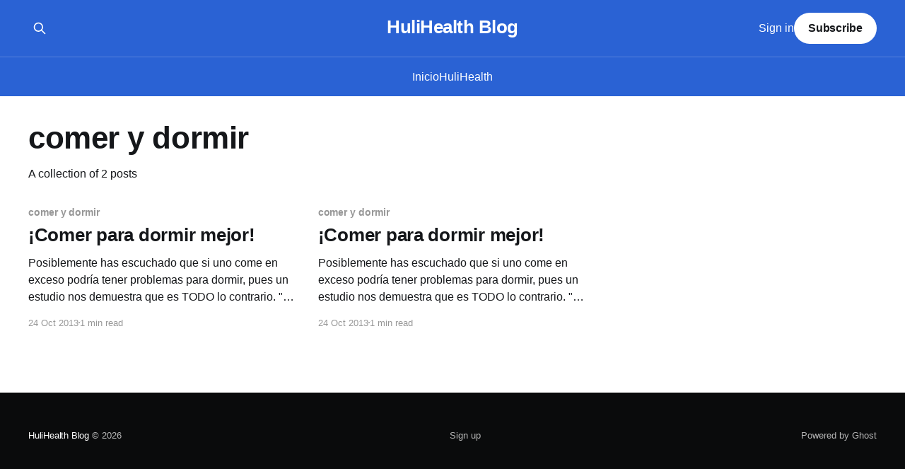

--- FILE ---
content_type: text/html; charset=utf-8
request_url: https://blog.hulihealth.com/tag/comer-y-dormir/
body_size: 3433
content:
<!DOCTYPE html>
<html lang="en" class="auto-color">
<head>

    <title>Conoce los beneficios de comer y dormir</title>
    <meta charset="utf-8" />
    <meta http-equiv="X-UA-Compatible" content="IE=edge" />
    <meta name="HandheldFriendly" content="True" />
    <meta name="viewport" content="width=device-width, initial-scale=1.0" />
    
    <link rel="preload" as="style" href="https://blog.hulihealth.com/assets/built/screen.css?v=c6859de7d9" />
    <link rel="preload" as="script" href="https://blog.hulihealth.com/assets/built/casper.js?v=c6859de7d9" />

    <link rel="stylesheet" type="text/css" href="https://blog.hulihealth.com/assets/built/screen.css?v=c6859de7d9" />

    <meta name="description" content="Para dormir mejor, va a ser necesario mantener una buena alimentación durante el día.">
    <link rel="icon" href="https://blog.hulihealth.com/content/images/size/w256h256/2023/03/g606.png" type="image/png">
    <link rel="canonical" href="https://blog.hulihealth.com/tag/comer-y-dormir/">
    <meta name="referrer" content="no-referrer-when-downgrade">
    
    <meta property="og:site_name" content="HuliHealth Blog">
    <meta property="og:type" content="website">
    <meta property="og:title" content="Conoce los beneficios de comer y dormir">
    <meta property="og:description" content="Para dormir mejor, va a ser necesario mantener una buena alimentación durante el día.">
    <meta property="og:url" content="https://blog.hulihealth.com/tag/comer-y-dormir/">
    <meta property="og:image" content="https://blog.hulihealth.com/content/images/size/w1200/2023/04/cover-hh--2-.png">
    <meta property="article:publisher" content="https://www.facebook.com/hulihealth">
    <meta name="twitter:card" content="summary_large_image">
    <meta name="twitter:title" content="Conoce los beneficios de comer y dormir">
    <meta name="twitter:description" content="Para dormir mejor, va a ser necesario mantener una buena alimentación durante el día.">
    <meta name="twitter:url" content="https://blog.hulihealth.com/tag/comer-y-dormir/">
    <meta name="twitter:image" content="https://blog.hulihealth.com/content/images/size/w1200/2023/04/cover-hh--2-.png">
    <meta name="twitter:site" content="@hulihealth">
    <meta property="og:image:width" content="1200">
    <meta property="og:image:height" content="900">
    
    <script type="application/ld+json">
{
    "@context": "https://schema.org",
    "@type": "Series",
    "publisher": {
        "@type": "Organization",
        "name": "HuliHealth Blog",
        "url": "https://blog.hulihealth.com/",
        "logo": {
            "@type": "ImageObject",
            "url": "https://blog.hulihealth.com/content/images/size/w256h256/2023/03/g606.png",
            "width": 60,
            "height": 60
        }
    },
    "url": "https://blog.hulihealth.com/tag/comer-y-dormir/",
    "name": "comer y dormir",
    "mainEntityOfPage": "https://blog.hulihealth.com/tag/comer-y-dormir/",
    "description": "Para dormir mejor, va a ser necesario mantener una buena alimentación durante el día."
}
    </script>

    <meta name="generator" content="Ghost 6.13">
    <link rel="alternate" type="application/rss+xml" title="HuliHealth Blog" href="https://blog.hulihealth.com/rss/">
    <script defer src="https://cdn.jsdelivr.net/ghost/portal@~2.56/umd/portal.min.js" data-i18n="true" data-ghost="https://blog.hulihealth.com/" data-key="628dfbb65e7e93f6915d40ca1a" data-api="https://hulihealth-blog.ghost.io/ghost/api/content/" data-locale="en" crossorigin="anonymous"></script><style id="gh-members-styles">.gh-post-upgrade-cta-content,
.gh-post-upgrade-cta {
    display: flex;
    flex-direction: column;
    align-items: center;
    font-family: -apple-system, BlinkMacSystemFont, 'Segoe UI', Roboto, Oxygen, Ubuntu, Cantarell, 'Open Sans', 'Helvetica Neue', sans-serif;
    text-align: center;
    width: 100%;
    color: #ffffff;
    font-size: 16px;
}

.gh-post-upgrade-cta-content {
    border-radius: 8px;
    padding: 40px 4vw;
}

.gh-post-upgrade-cta h2 {
    color: #ffffff;
    font-size: 28px;
    letter-spacing: -0.2px;
    margin: 0;
    padding: 0;
}

.gh-post-upgrade-cta p {
    margin: 20px 0 0;
    padding: 0;
}

.gh-post-upgrade-cta small {
    font-size: 16px;
    letter-spacing: -0.2px;
}

.gh-post-upgrade-cta a {
    color: #ffffff;
    cursor: pointer;
    font-weight: 500;
    box-shadow: none;
    text-decoration: underline;
}

.gh-post-upgrade-cta a:hover {
    color: #ffffff;
    opacity: 0.8;
    box-shadow: none;
    text-decoration: underline;
}

.gh-post-upgrade-cta a.gh-btn {
    display: block;
    background: #ffffff;
    text-decoration: none;
    margin: 28px 0 0;
    padding: 8px 18px;
    border-radius: 4px;
    font-size: 16px;
    font-weight: 600;
}

.gh-post-upgrade-cta a.gh-btn:hover {
    opacity: 0.92;
}</style>
    <script defer src="https://cdn.jsdelivr.net/ghost/sodo-search@~1.8/umd/sodo-search.min.js" data-key="628dfbb65e7e93f6915d40ca1a" data-styles="https://cdn.jsdelivr.net/ghost/sodo-search@~1.8/umd/main.css" data-sodo-search="https://hulihealth-blog.ghost.io/" data-locale="en" crossorigin="anonymous"></script>
    
    <link href="https://blog.hulihealth.com/webmentions/receive/" rel="webmention">
    <script defer src="/public/cards.min.js?v=c6859de7d9"></script>
    <link rel="stylesheet" type="text/css" href="/public/cards.min.css?v=c6859de7d9">
    <script defer src="/public/member-attribution.min.js?v=c6859de7d9"></script><style>:root {--ghost-accent-color: #2a62d4;}</style>
    <style>#toc-content{min-height:260px;}.page-title{font - size:45 px}.page-description{font - size:22 px}a.blog-logo>img{height:60 px}@media only screen and(max-width:1024 px){div.featherlight-content{max - height:83 %!important}}@media only screen and(max-device-width:480 px){.page-title{font - size:35 px}.page-description{font - size:17 px}a.blog-logo>img{height:50 px}}</style>
<!-- Google Tag Manager --><noscript><iframe src="//www.googletagmanager.com/ns.html?id=GTM-WWNGKL"
height="0" width="0" style="display:none;visibility:hidden"></iframe></noscript><script>(function(w,d,s,l,i){w[l]=w[l]||[];w[l].push({'gtm.start':new Date().getTime(),event:'gtm.js'});var f=d.getElementsByTagName(s)[0],j=d.createElement(s),dl=l!='dataLayer'?'&l='+l:'';j.async=!0;j.src='//www.googletagmanager.com/gtm.js?id='+i+dl;f.parentNode.insertBefore(j,f)})(window,document,'script','dataLayer','GTM-WWNGKL');</script><!-- End Google Tag Manager -->

</head>
<body class="tag-template tag-comer-y-dormir is-head-stacked has-sans-body has-cover">
<div class="viewport">

    <header id="gh-head" class="gh-head outer">
        <div class="gh-head-inner inner">
            <div class="gh-head-brand">
                <a class="gh-head-logo no-image" href="https://blog.hulihealth.com">
                        HuliHealth Blog
                </a>
                <button class="gh-search gh-icon-btn" aria-label="Search this site" data-ghost-search><svg xmlns="http://www.w3.org/2000/svg" fill="none" viewBox="0 0 24 24" stroke="currentColor" stroke-width="2" width="20" height="20"><path stroke-linecap="round" stroke-linejoin="round" d="M21 21l-6-6m2-5a7 7 0 11-14 0 7 7 0 0114 0z"></path></svg></button>
                <button class="gh-burger" aria-label="Main Menu"></button>
            </div>

            <nav class="gh-head-menu">
                <ul class="nav">
    <li class="nav-inicio"><a href="https://blog.hulihealth.com/">Inicio</a></li>
    <li class="nav-hulihealth"><a href="https://www.hulihealth.com/es">HuliHealth</a></li>
</ul>

            </nav>

            <div class="gh-head-actions">
                    <button class="gh-search gh-icon-btn" aria-label="Search this site" data-ghost-search><svg xmlns="http://www.w3.org/2000/svg" fill="none" viewBox="0 0 24 24" stroke="currentColor" stroke-width="2" width="20" height="20"><path stroke-linecap="round" stroke-linejoin="round" d="M21 21l-6-6m2-5a7 7 0 11-14 0 7 7 0 0114 0z"></path></svg></button>
                    <div class="gh-head-members">
                                <a class="gh-head-link" href="#/portal/signin" data-portal="signin">Sign in</a>
                                <a class="gh-head-button" href="#/portal/signup" data-portal="signup">Subscribe</a>
                    </div>
            </div>
        </div>
    </header>

    <div class="site-content">
        
<main id="site-main" class="site-main outer">
<div class="inner posts">
    <div class="post-feed">

        <section class="post-card post-card-large">


            <div class="post-card-content">
            <div class="post-card-content-link">
                <header class="post-card-header">
                    <h2 class="post-card-title">comer y dormir</h2>
                </header>
                <div class="post-card-excerpt">
                        A collection of 2 posts
                </div>
            </div>
            </div>

        </section>

            
<article class="post-card post tag-comer-y-dormir tag-consejos-para-conciliar-el-sueno tag-dormir-mejor tag-dormir-bien tag-alimentos-para-dormir tag-hash-import-2023-02-02-18-03 tag-hash-import-2024-03-25-10-23 no-image">


    <div class="post-card-content">

        <a class="post-card-content-link" href="/comer-para-dormir-mejor-2/">
            <header class="post-card-header">
                <div class="post-card-tags">
                        <span class="post-card-primary-tag">comer y dormir</span>
                </div>
                <h2 class="post-card-title">
                    ¡Comer para dormir mejor!
                </h2>
            </header>
                <div class="post-card-excerpt">Posiblemente has escuchado que si uno come en exceso podría tener problemas para dormir, pues un estudio nos demuestra que es TODO lo contrario.


&quot;Si comes mal, dormirás mal&quot;. Es el mensaje que se desprende de un nuevo estudio realizado por la Universidad de Pennsylvania, publicado en la</div>
        </a>

        <footer class="post-card-meta">
            <time class="post-card-meta-date" datetime="2013-10-24">24 Oct 2013</time>
                <span class="post-card-meta-length">1 min read</span>
        </footer>

    </div>

</article>
            
<article class="post-card post tag-comer-y-dormir tag-consejos-para-conciliar-el-sueno tag-dormir-mejor tag-dormir-bien tag-alimentos-para-dormir tag-hash-import-2023-02-02-18-03 no-image">


    <div class="post-card-content">

        <a class="post-card-content-link" href="/comer-para-dormir-mejor/">
            <header class="post-card-header">
                <div class="post-card-tags">
                        <span class="post-card-primary-tag">comer y dormir</span>
                </div>
                <h2 class="post-card-title">
                    ¡Comer para dormir mejor!
                </h2>
            </header>
                <div class="post-card-excerpt">Posiblemente has escuchado que si uno come en exceso podría tener problemas para dormir, pues un estudio nos demuestra que es TODO lo contrario.


&quot;Si comes mal, dormirás mal&quot;. Es el mensaje que se desprende de un nuevo estudio realizado por la Universidad de Pennsylvania, publicado en la</div>
        </a>

        <footer class="post-card-meta">
            <time class="post-card-meta-date" datetime="2013-10-24">24 Oct 2013</time>
                <span class="post-card-meta-length">1 min read</span>
        </footer>

    </div>

</article>

    </div>

    <nav class="pagination">
    <span class="page-number">Page 1 of 1</span>
</nav>

    
</div>
</main>

    </div>

    <footer class="site-footer outer">
        <div class="inner">
            <section class="copyright"><a href="https://blog.hulihealth.com">HuliHealth Blog</a> &copy; 2026</section>
            <nav class="site-footer-nav">
                <ul class="nav">
    <li class="nav-sign-up"><a href="#/portal/">Sign up</a></li>
</ul>

            </nav>
            <div class="gh-powered-by"><a href="https://ghost.org/" target="_blank" rel="noopener">Powered by Ghost</a></div>
        </div>
    </footer>

</div>


<script
    src="https://code.jquery.com/jquery-3.5.1.min.js"
    integrity="sha256-9/aliU8dGd2tb6OSsuzixeV4y/faTqgFtohetphbbj0="
    crossorigin="anonymous">
</script>
<script src="https://blog.hulihealth.com/assets/built/casper.js?v=c6859de7d9"></script>
<script>
$(document).ready(function () {
    // Mobile Menu Trigger
    $('.gh-burger').click(function () {
        $('body').toggleClass('gh-head-open');
    });
    // FitVids - Makes video embeds responsive
    $(".gh-content").fitVids();
});
</script>



</body>
</html>
